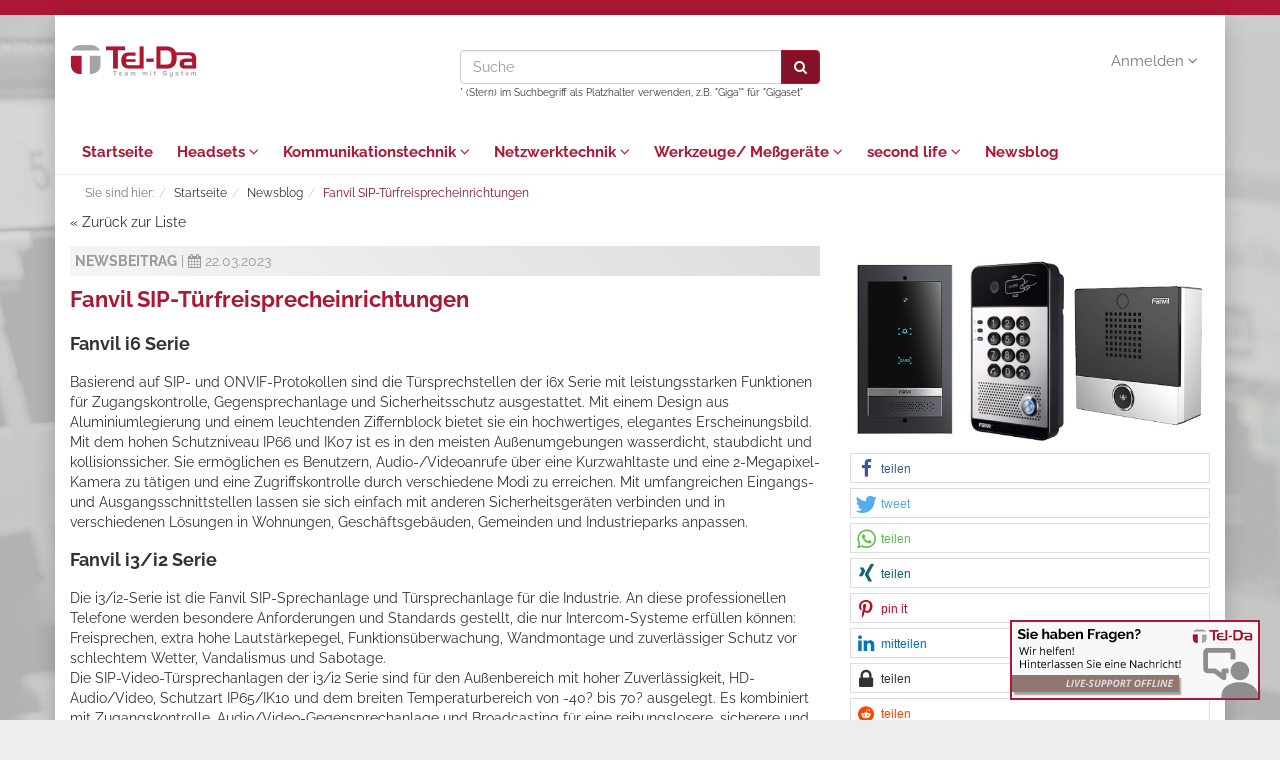

--- FILE ---
content_type: text/html; charset=UTF-8
request_url: https://www.tel-da.com/newsblog/Fanvil-SIP-Tuerfreisprecheinrichtungen/
body_size: 10877
content:
<!DOCTYPE html>
<html lang="de" >
    <head>
                        <meta http-equiv="X-UA-Compatible" content="IE=edge"><meta name="viewport" id="Viewport" content="width=device-width, initial-scale=1, maximum-scale=1, minimum-scale=1, user-scalable=no"><meta http-equiv="Content-Type" content="text/html; charset=UTF-8"><title>Fanvil SIP-Türfreisprecheinrichtungen | Newsblog </title><meta name="ROBOTS" content="INDEX, FOLLOW"><meta name="description" content="Die i-Serie ist die Fanvil SIP-Sprechanlage und Türsprechanlage für die Industrie. An diese professionellen Telefone werden besondere Anforderungen und Standards gestellt, die nur Intercom-Systeme erfüllen können: Freisprechen, extra hohe Lautstärkepegel, Funktionsüberwachung, Wandmontage und zuverlässiger Schutz vor schlechtem Wetter, Vandalismus und Sabotage."><meta name="keywords" content="türfreisprecheinrichtungen,sip,fanvil"><meta name="author" content="Tel-Da Gesellschaft für Telefon und Datentechnik mbH"/><meta name="theme-color" content="#AB1732"/><meta name="apple-mobile-web-app-status-bar-style" content="black"><meta name="apple-mobile-web-app-capable" content="yes"><link href="https://plus.google.com/+TelDaGmbH" rel=publisher /><meta property="og:site_name" content="https://www.tel-da.com/"><meta property="fb:app_id" content="1414405281980054"><meta property="og:title" content="Fanvil SIP-Türfreisprecheinrichtungen | Newsblog "><meta property="nxc:type" content="blog"><meta property="og:image" content="https://www.tel-da.com/out/pictures/newsblog/main/fanvil_ix_intercom.jpg" />
<meta property="twitter:image" content="https://www.tel-da.com/out/pictures/newsblog/main/fanvil_ix_intercom.jpg" />
<meta property="og:description" content="Die i-Serie ist die Fanvil SIP-Sprechanlage und Türsprechanlage für die Industrie. An diese professionellen Telefone werden besondere Anforderungen und Standards gestellt, die nur Intercom-Systeme erfüllen können: Freisprechen, extra hohe Lautstärkepegel, Funktionsüberwachung, Wandmontage und zuverlässiger Schutz vor schlechtem Wetter, Vandalismus und Sabotage." />
<meta property="twitter:card" content="summary_large_image">
<meta property="og:type" content="article">
<meta property="og:locale" content="de_DE">
<meta property="og:url" content="https://www.tel-da.com/newsblog/Fanvil-SIP-Tuerfreisprecheinrichtungen/"><link rel="canonical" href="https://www.tel-da.com/newsblog/Fanvil-SIP-Tuerfreisprecheinrichtungen/"><!-- iOS Homescreen Icon (version < 4.2)--><link rel="apple-touch-icon-precomposed" media="screen and (resolution: 163dpi)" href="https://www.tel-da.com/out/telda/img/favicons/favicon_512x512.png" /><!-- iOS Homescreen Icon --><link rel="apple-touch-icon-precomposed" href="https://www.tel-da.com/out/telda/img/favicons/favicon_512x512.png" /><!-- iPad Homescreen Icon (version < 4.2) --><link rel="apple-touch-icon-precomposed" media="screen and (resolution: 132dpi)" href="https://www.tel-da.com/out/telda/img/favicons/favicon_512x512.png" /><!-- iPad Homescreen Icon --><link rel="apple-touch-icon-precomposed" sizes="72x72" href="https://www.tel-da.com/out/telda/img/favicons/favicon_512x512.png" /><!-- iPhone 4 Homescreen Icon (version < 4.2) --><link rel="apple-touch-icon-precomposed" media="screen and (resolution: 326dpi)" href="https://www.tel-da.com/out/telda/img/favicons/favicon_512x512.png" /><!-- iPhone 4 Homescreen Icon --><link rel="apple-touch-icon-precomposed" sizes="114x114" href="https://www.tel-da.com/out/telda/img/favicons/favicon_512x512.png" /><!-- new iPad Homescreen Icon and iOS Version > 4.2 --><link rel="apple-touch-icon-precomposed" sizes="144x144" href="https://www.tel-da.com/out/telda/img/favicons/favicon_512x512.png" /><!-- Windows 8 --><meta name="msapplication-TileColor" content="#b7102c"> <!-- Kachel-Farbe --><meta name="msapplication-TileImage" content="https://www.tel-da.com/out/telda/img/favicons/favicon_512x512.png"><!-- Fluid --><link rel="fluid-icon" href="https://www.tel-da.com/out/telda/img/favicons/favicon_512x512.png" title="Fanvil SIP-Türfreisprecheinrichtungen | Newsblog " /><!-- Shortcut Icons --><link rel="shortcut icon" href="https://www.tel-da.com/out/telda/img/favicons/favicon.ico?rand=1" type="image/x-icon" /><link rel="icon" href="https://www.tel-da.com/out/telda/img/favicons/favicon_16x16.png" sizes="16x16" /><link rel="icon" href="https://www.tel-da.com/out/telda/img/favicons/favicon_32x32.png" sizes="32x32" /><link rel="icon" href="https://www.tel-da.com/out/telda/img/favicons/favicon_48x48.png" sizes="48x48" /><link rel="icon" href="https://www.tel-da.com/out/telda/img/favicons/favicon_64x64.png" sizes="64x64" /><link rel="icon" href="https://www.tel-da.com/out/telda/img/favicons/favicon_128x128.png" sizes="128x128" /><link href="/webfontslocal/raleway/raleway.css" rel="stylesheet" type="text/css" />

                <link rel="stylesheet" type="text/css" href="https://www.tel-da.com/out/telda/src/css/styles.min.css?1595403519" />
<link rel="stylesheet" type="text/css" href="https://www.tel-da.com/out/telda/src/libs/shariff/shariff.min.css?1519371349" />
<link rel="stylesheet" type="text/css" href="https://www.tel-da.com/out/telda/src/libs/DataTables/datatables.min.css?1529047614" />
<link rel="stylesheet" type="text/css" href="https://www.tel-da.com/out/telda/src/libs/DataTables/dataTables.fontAwesome.css?1531822717" />
<link rel="stylesheet" type="text/css" href="https://www.tel-da.com/out/telda/src/css/libs/jquery.confirm.min.css?1595403519" />
<link rel="stylesheet" type="text/css" href="https://www.tel-da.com/out/telda/src/css/nxnewsblog.css?1678349083" />
<link rel="stylesheet" type="text/css" href="https://www.tel-da.com/out/telda/src/css/custom.css?1763464190" />


        <!-- HTML5 shim and Respond.js IE8 support of HTML5 elements and media queries -->
        <!--[if lt IE 9]>
        <script src="https://oss.maxcdn.com/libs/html5shiv/3.7.0/html5shiv.js"></script>
        <script src="https://oss.maxcdn.com/libs/respond.js/1.4.2/respond.min.js"></script>
        <![endif]-->
    </head>
  <!-- OXID eShop Community Edition, Version 4, Shopping Cart System (c) OXID eSales AG 2003 - 2026 - http://www.oxid-esales.com -->
    <body class="cl-nxnewsblog" style="background:#ededed url(https://www.tel-da.com/out/telda/img/backgrounds/bg_switch.jpg) no-repeat center center;background-size:cover;background-attachment:fixed;">

                <div style="display: none;">
            <?xml version="1.0" encoding="utf-8"?>
<svg version="1.1" id="Ebene_1" xmlns="http://www.w3.org/2000/svg" xmlns:xlink="http://www.w3.org/1999/xlink" x="0px" y="0px"
	 viewBox="0 0 64 64" style="enable-background:new 0 0 64 64;" xml:space="preserve">
    <style type="text/css">
        .st0{fill: #c41d3c;}
    </style>
    <symbol id="shoppingBag">
        <path class="st0" d="M55.8,11.8c-0.1-1.4-1-1.7-1-1.7s-4.6,0-10.9-0.1c0.1-2.4,0.3-7.6-1.1-8.7c-1.8-1.4-15.6-1.8-17.7-0.4
            c-1.8,1.3-1.8,6.9-1.8,9c-6.2,0-10.7,0-11.2,0L10.2,10c0,0-0.6,0.1-0.6,0.8C9.6,11.5,6.1,64,6.1,64l51.8-3.5
            C57.9,60.5,55.8,12.9,55.8,11.8z M27.9,10L28,4.1l11.6,0.1v5.9C35.9,10,31.6,10,27.9,10z"/>
        <text class="shopping-bag-text" x="32" y="43" stroke="none" fill="#FFFFFF" style="font-size: 225%; text-anchor: middle;">0</text>
    </symbol>
    <symbol id="shoppingBagMini">
        <polygon class="shopping-bag-stroke" fill="none" stroke="currentColor" stroke-width="2" stroke-miterlimit="10" points="44,18 54,18 54,63 10,63 10,18 20,18 "/>
        <path class="shopping-bag-stroke" fill="none" stroke="currentColor" stroke-width="2" stroke-miterlimit="10" d="M22,24V11c0-5.523,4.477-10,10-10s10,4.477,10,10v13"/>
        <text class="shopping-bag-text" x="32" y="43" stroke="currentColor" fill="#FFFFFF" stroke-width="2" style="font-size: 225%; text-anchor: middle;">0</text>
    </symbol>
</svg>        </div>

        <div class="container">
            <div class="main-row">
                                        
    
            

    
    <header id="header">

        <div class="container-fluid">

            <div class="header-box">

                <div class="row">
                    <div class="col-xs-5 col-sm-6 col-md-4 logo-col">
                        
                                                                                                                <a href="https://www.tel-da.com/" title="">
                                <img src="https://www.tel-da.com/out/telda/img/logoTel-Da.png" alt="" style="width:auto;max-width:127px;height:auto;max-height:32px;">
                            </a>
                        
                    </div>
                    <div class="col-xs-7 col-sm-6 col-md-4 col-md-push-4 menus-col">
                        
                            <div class="menu-dropdowns pull-right">
                                
                                                                        
                                
                                
                                                                        
                                

                                
                                                                                                                                                                                        <div class="btn-group service-menu showLogin">
    <button type="button" class="btn dropdown-toggle" data-toggle="dropdown" data-href="https://www.tel-da.com/Konto/">
        
                            Anmelden
                                    <i class="fa fa-angle-down hidden-xs"></i>
        
    </button>
    <ul class="dropdown-menu dropdown-menu-right pull-right" role="menu">
        
            <li>
                <div class="row">
                    <div class="col-xs-12 col-sm-5 pull-right">
                        <div class="service-menu-box clearfix">
                            <div class="topPopList">
    
        <span class="lead">Konto</span>
        <div class="flyoutBox">
            <ul id="services" class="list-unstyled">
                
                    <li>
                        <a href="https://www.tel-da.com/Konto/">Konto</a>
                    </li>
                    <li>
                        <a href="https://www.tel-da.com/index.php?cl=account_order">Bestellungen</a>
                    </li>
                                            <li>
                            <a href="https://www.tel-da.com/index.php?cl=compare">Mein Artikelvergleich</a>                         </li>
                                        <li>
                        <a href="https://www.tel-da.com/index.php?cl=account_noticelist"><span>Mein Merkzettel</span></a>
                                            </li>
                                                                            
<li class=""><a href="https://www.tel-da.com/warenkorb-speichern/" rel="nofollow">Gespeicherte Warenkörbe</a></li>
            </ul>
        </div>
    
</div>                                                    </div>
                    </div>
                                            <div class="col-xs-12 col-sm-7">
                            <div class="service-menu-box clearfix">
                                    <form class="form" id="login" name="login" action="https://www.tel-da.com/index.php?" method="post">
        <div id="loginBox" class="loginBox" >
            
<input type="hidden" name="lang" value="0" />
            
            <input type="hidden" name="fnc" value="login_noredirect">
            <input type="hidden" name="cl" value="">
                        <input type="hidden" name="pgNr" value="0">
            <input type="hidden" name="CustomError" value="loginBoxErrors">
            
            <span class="lead">Anmelden</span>

            <div class="form-group">
                <input id="loginEmail" type="text" name="lgn_usr" value="" class="form-control" placeholder="E-Mail-Adresse oder Mitbenutzer-Login">
            </div>

            <div class="form-group">
                <div class="input-group">
                    <input id="loginPasword" type="password" name="lgn_pwd" class="form-control" value="" placeholder="Passwort">
                    <span class="input-group-btn">
                        <a class="forgotPasswordOpener btn btn-default" href="https://www.tel-da.com/Zugangsdaten-anfordern/" title="Passwort vergessen?">?</a>
                    </span>
                </div>
            </div>

                            <div class="checkbox">
                    <label>
                        <input type="checkbox" class="checkbox" value="1" name="lgn_cook" id="remember"> Passwort merken
                    </label>
                </div>
            
            <button type="submit" class="btn btn-primary margin-bottom-10">Anmelden</button>

            				<div class="row">
					<div class="col-xs-12">
						<a class="btn btn-primary btn-xs" id="registerLink" role="button" href="https://www.tel-da.com/index.php?cl=register" title="Registrieren">Registrieren</a>
						<a class="btn btn-primary btn-xs" id="forgotLinkAdditions" role="button" href="https://www.tel-da.com/Zugangsdaten-anfordern/" title="Passwort vergessen?">Passwort vergessen?</a>
					</div>
				</div>
            
                    </div>
    </form>
                            </div>
                        </div>
                                    </div>
            </li>
        
    </ul>
</div>
                                

                                
                                    									                                
                            </div>
                        
                    </div>
                    <div class="col-xs-12 col-sm-12 col-md-4 col-md-pull-4 search-col">
                        
            <form class="form search" role="form" action="https://www.tel-da.com/Suche/" method="get" name="search">
                        
                <div class="input-group">
                    
                        <input class="form-control" type="text" id="searchParam" name="searchparam" value="" placeholder="Suche">
                    

                    
                        <span class="input-group-btn">
                            <button type="submit" class="btn btn-primary" title="Suchen">
                                <i class="fa fa-search"></i>
                            </button>
                        </span>
                    
                </div>
				<div class="xsSearchHint"><small>* (Stern) im Suchbegriff als Platzhalter verwenden, z.B. "Giga*" für "Gigaset"</small></div>
            
        </form>
                        </div>
                </div>

            </div>
        </div>

        
            <nav id="mainnav" class="navbar navbar-default" role="navigation">
            <div class="container-fluid">

                
                    <div class="navbar-header">
                        
                            <button type="button" class="navbar-toggle" data-toggle="collapse" data-target=".navbar-ex1-collapse">
                                <span class="sr-only">Toggle navigation</span>
                                <span class="icon-bar"></span>
                                <span class="icon-bar"></span>
                                <span class="icon-bar"></span>
                            </button><span class="visible-xs-inline">Menü</span>
                        
                    </div>
                    <div class="collapse navbar-collapse navbar-ex1-collapse">
                        <ul id="navigation" class="nav navbar-nav">
                            
                                <li >
                                    <a href="https://www.tel-da.com/">Startseite</a>
                                </li>

                                                                                                            
                                        <li class=" dropdown">
                                            <a href="https://www.tel-da.com/Kommunikationstechnik/Headsets/" class="dropdown-toggle" data-toggle="dropdown">
                                                Headsets <i class="fa fa-angle-down"></i>                                            </a>

                                                                                            <ul class="dropdown-menu">
                                                                                                                                                                        
                                                                                                                            <li >
                                                                    <a  href="https://www.tel-da.com/Kommunikationstechnik/Headsets/Jabra/">Jabra</a>
                                                                </li>
                                                                                                                                                                                                                                                                                            
                                                                                                                            <li >
                                                                    <a  href="https://www.tel-da.com/Kommunikationstechnik/Headsets/Poly/">Poly</a>
                                                                </li>
                                                                                                                                                                                                                                                                                            
                                                                                                                            <li >
                                                                    <a  href="https://www.tel-da.com/Kommunikationstechnik/Headsets/GEQUDIO/">GEQUDIO</a>
                                                                </li>
                                                                                                                                                                                                                                                                                            
                                                                                                                            <li >
                                                                    <a  href="https://www.tel-da.com/Kommunikationstechnik/Headsets/EPOS/">EPOS</a>
                                                                </li>
                                                                                                                                                                                                                                                                                            
                                                                                                                            <li >
                                                                    <a  href="https://www.tel-da.com/Kommunikationstechnik/Headsets/Yealink/">Yealink</a>
                                                                </li>
                                                                                                                                                                                                                                                                                            
                                                                                                                            <li >
                                                                    <a  href="https://www.tel-da.com/Kommunikationstechnik/Headsets/ProXtend/">ProXtend</a>
                                                                </li>
                                                                                                                                                                                                                                                                                            
                                                                                                                            <li >
                                                                    <a  href="https://www.tel-da.com/Kommunikationstechnik/Work-Headsets/">Work-Headsets</a>
                                                                </li>
                                                                                                                                                                                                                                                                                            
                                                                                                                            <li >
                                                                    <a  href="https://www.tel-da.com/Kommunikationstechnik/Headsets/Zubehoer-Kabel-Adapter-Verstaerker/">Zubehör (Kabel, Adapter, Verstärker ..)</a>
                                                                </li>
                                                                                                                                                                                                                        </ul>
                                                                                    </li>
                                                                                                                                                                                                                    
                                        <li class=" dropdown">
                                            <a href="https://www.tel-da.com/Kommunikationstechnik/" class="dropdown-toggle" data-toggle="dropdown">
                                                Kommunikationstechnik <i class="fa fa-angle-down"></i>                                            </a>

                                                                                            <ul class="dropdown-menu">
                                                                                                                                                                                                                                                                                    
                                                                                                                            <li >
                                                                    <a  href="https://www.tel-da.com/Kommunikationstechnik/Audio-Konferenzsysteme/">Audio-Konferenzsysteme</a>
                                                                </li>
                                                                                                                                                                                                                                                                                                                                                                                                                                                                                                                                                                                                                                                                                                                                            
                                                                                                                            <li >
                                                                    <a  href="https://www.tel-da.com/Kommunikationstechnik/Router-und-Zubehoer/">Router und Zubehör</a>
                                                                </li>
                                                                                                                                                                                                                                                                                            
                                                                                                                            <li >
                                                                    <a  href="https://www.tel-da.com/Kommunikationstechnik/Telefonie/Tuersprechsysteme/">Türsprechsysteme</a>
                                                                </li>
                                                                                                                                                                                                                                                                                            
                                                                                                                            <li >
                                                                    <a  href="https://www.tel-da.com/Kommunikationstechnik/Telefonie/">Telefonie</a>
                                                                </li>
                                                                                                                                                                                                                                                                                                                                                                                                        
                                                                                                                            <li >
                                                                    <a  href="https://www.tel-da.com/Kommunikationstechnik/Tk-Anlagen-Zubehoer/">Tk-Anlagen &amp; Zubehör</a>
                                                                </li>
                                                                                                                                                                                                                                                                                            
                                                                                                                            <li >
                                                                    <a  href="https://www.tel-da.com/Kommunikationstechnik/Uhren/">Uhren</a>
                                                                </li>
                                                                                                                                                                                                                                                                                            
                                                                                                                            <li >
                                                                    <a  href="https://www.tel-da.com/Kommunikationstechnik/Video-Konferenzsysteme/">Video-Konferenzsysteme</a>
                                                                </li>
                                                                                                                                                                                                                                                                                            
                                                                                                                            <li >
                                                                    <a  href="https://www.tel-da.com/Kommunikationstechnik/Webcams/">Webcams</a>
                                                                </li>
                                                                                                                                                                                                                                                                                            
                                                                                                                            <li >
                                                                    <a  href="https://www.tel-da.com/Kommunikationstechnik/Zusatzgeraete/">Zusatzgeräte</a>
                                                                </li>
                                                                                                                                                                                                                        </ul>
                                                                                    </li>
                                                                                                                                                                                                                    
                                        <li class=" dropdown">
                                            <a href="https://www.tel-da.com/Netzwerktechnik/" class="dropdown-toggle" data-toggle="dropdown">
                                                Netzwerktechnik <i class="fa fa-angle-down"></i>                                            </a>

                                                                                            <ul class="dropdown-menu">
                                                                                                                                                                        
                                                                                                                            <li >
                                                                    <a  href="https://www.tel-da.com/Netzwerktechnik/IT-Sicherheit/">IT-Sicherheit</a>
                                                                </li>
                                                                                                                                                                                                                                                                                                                                                                                                        
                                                                                                                            <li >
                                                                    <a  href="https://www.tel-da.com/Netzwerktechnik/IP-Aktorik-Sensorik/">IP-Aktorik / Sensorik</a>
                                                                </li>
                                                                                                                                                                                                                                                                                            
                                                                                                                            <li >
                                                                    <a  href="https://www.tel-da.com/IT-Zubehoer/">IT-Zubehör</a>
                                                                </li>
                                                                                                                                                                                                                                                                                            
                                                                                                                            <li >
                                                                    <a  href="https://www.tel-da.com/Netzwerktechnik/IT-Netzwerktechnik/">IT-Netzwerktechnik</a>
                                                                </li>
                                                                                                                                                                                                                                                                                                                                                                                                        
                                                                                                                            <li >
                                                                    <a  href="https://www.tel-da.com/Netzwerktechnik/TK-Netzwerktechnik/">TK Netzwerktechnik</a>
                                                                </li>
                                                                                                                                                                                                                        </ul>
                                                                                    </li>
                                                                                                                                                
                                        <li class=" dropdown">
                                            <a href="https://www.tel-da.com/Werkzeuge-Messgeraete/" class="dropdown-toggle" data-toggle="dropdown">
                                                Werkzeuge/ Meßgeräte <i class="fa fa-angle-down"></i>                                            </a>

                                                                                            <ul class="dropdown-menu">
                                                                                                                                                                        
                                                                                                                            <li >
                                                                    <a  href="https://www.tel-da.com/Werkzeuge-Messgeraete/Kabeleinzieh-Verlegesysteme/">Kabeleinzieh- / Verlegesysteme</a>
                                                                </li>
                                                                                                                                                                                                                                                                                            
                                                                                                                            <li >
                                                                    <a  href="https://www.tel-da.com/Werkzeuge-Messgeraete/Pruefen-und-Messen/">Prüfen und Messen</a>
                                                                </li>
                                                                                                                                                                                                                                                                                            
                                                                                                                            <li >
                                                                    <a  href="https://www.tel-da.com/Werkzeuge-Messgeraete/Werkzeuge/">Werkzeuge</a>
                                                                </li>
                                                                                                                                                                                                                                                                                            
                                                                                                                            <li >
                                                                    <a  href="https://www.tel-da.com/Werkzeuge-Messgeraete/Beschriften/">Beschriften</a>
                                                                </li>
                                                                                                                                                                                                                                                                                            
                                                                                                                            <li >
                                                                    <a  href="https://www.tel-da.com/Werkzeuge-Messgeraete/Werkzeuge/Montagematerial/">Montagematerial</a>
                                                                </li>
                                                                                                                                                                                                                                                                                            
                                                                                                                            <li >
                                                                    <a  href="https://www.tel-da.com/IT-Zubehoer/Installation-Montage-Reinigung/Reinigung/">Reinigung</a>
                                                                </li>
                                                                                                                                                                                                                        </ul>
                                                                                    </li>
                                                                                                                                                
                                        <li class=" dropdown">
                                            <a href="https://www.tel-da.com/second-life/" class="dropdown-toggle" data-toggle="dropdown">
                                                second life <i class="fa fa-angle-down"></i>                                            </a>

                                                                                            <ul class="dropdown-menu">
                                                                                                                                                                        
                                                                                                                            <li >
                                                                    <a  href="https://www.tel-da.com/second-life/Alcatel-Lucent/">Alcatel-Lucent</a>
                                                                </li>
                                                                                                                                                                                                                                                                                            
                                                                                                                            <li >
                                                                    <a  href="https://www.tel-da.com/second-life/Avaya/">Avaya</a>
                                                                </li>
                                                                                                                                                                                                                                                                                            
                                                                                                                            <li >
                                                                    <a  href="https://www.tel-da.com/second-life/Mitel/">Mitel</a>
                                                                </li>
                                                                                                                                                                                                                                                                                            
                                                                                                                            <li >
                                                                    <a  href="https://www.tel-da.com/second-life/Siemens-Unify/">Siemens / Unify</a>
                                                                </li>
                                                                                                                                                                                                                        </ul>
                                                                                    </li>
                                                                                                                                        								<li>
									<a href="/newsblog/">Newsblog</a>
								</li>
                            
                        </ul>

                        <ul class="nav navbar-nav navbar-right fixed-header-actions">

                            <li>
                                <a href="https://www.tel-da.com/warenkorb/" rel="nofollow">
                                    <svg class="shopping-bag-mini" viewBox="0 0 64 64">
                                        <use xlink:href="#shoppingBagMini" />                                     </svg>
                                </a>
                            </li>

                            <li>
                                <a href="javascript:void(null)" class="search-toggle" rel="nofollow">
                                    <i class="fa fa-search"></i>
                                </a>
                            </li>

                        </ul>

                    </div>
                

            </div>
        </nav>
    
        
		
				
   </header>




    

    
    <div id="wrapper" >

        <div class="container-fluid">

            <div class="underdog">
                <div class="content-box">

                                            
                            
    <div class="row"><div class="col-xs-12"><ol id="breadcrumb" class="breadcrumb"><li class="text-muted">Sie sind hier:</li><li itemscope itemtype="http://data-vocabulary.org/Breadcrumb"><a href="/" title="Startseite" itemprop="url"><span itemprop="title">Startseite</span></a></li><li itemscope itemtype="http://data-vocabulary.org/Breadcrumb"><a href="https://www.tel-da.com/newsblog/" title="Newsblog" itemprop="url"><span itemprop="title">Newsblog</span></a></li><li itemscope itemtype="http://data-vocabulary.org/Breadcrumb" class="active"><a href="https://www.tel-da.com/newsblog/Fanvil-SIP-Tuerfreisprecheinrichtungen/" title="Fanvil SIP-Türfreisprecheinrichtungen" itemprop="url"><span itemprop="title">Fanvil SIP-Türfreisprecheinrichtungen</span></a></li></ol></div></div>
                        

                    
                        

                    <div class="row">
                        
                        <div class="col-xs-12 ">

                            <div id="content">
                                
                                    
                                                                            	<div class="nxcNewsBlog nxcNewsBlogSinglePost">
		<div class="backToList"><a href="javascript:history.back();">&laquo; Zurück zur Liste</a></div>
		<div class="newsBlogItem">
											
																																				<div class="row">
					<div class="col-xs-12 col-md-8">
						<div class="articleMetaInfo">
							<b>NEWSBEITRAG</b> | <i class="fa fa-calendar" aria-hidden="true"></i> 22.03.2023<br/>
													</div>
						<article class="newsBlogItemBody">
							<h1 class="newstitle text-primary">Fanvil SIP-Türfreisprecheinrichtungen</h1>
														<div class="bodytext">
								<h2>Fanvil i6 Serie</h2>
<p>Basierend auf SIP- und ONVIF-Protokollen sind die T&uuml;rsprechstellen der i6x Serie mit leistungsstarken Funktionen f&uuml;r Zugangskontrolle, Gegensprechanlage und Sicherheitsschutz ausgestattet. Mit einem Design aus Aluminiumlegierung und einem leuchtenden Ziffernblock bietet sie ein hochwertiges, elegantes Erscheinungsbild. Mit dem hohen Schutzniveau IP66 und IK07 ist es in den meisten Au&szlig;enumgebungen wasserdicht, staubdicht und kollisionssicher. Sie erm&ouml;glichen es Benutzern, Audio-/Videoanrufe &uuml;ber eine Kurzwahltaste und eine 2-Megapixel-Kamera zu t&auml;tigen und eine Zugriffskontrolle durch verschiedene Modi zu erreichen. Mit umfangreichen Eingangs- und Ausgangsschnittstellen lassen sie sich einfach mit anderen Sicherheitsger&auml;ten verbinden und in verschiedenen L&ouml;sungen in Wohnungen, Gesch&auml;ftsgeb&auml;uden, Gemeinden und Industrieparks anpassen.</p>
<h2>Fanvil i3/i2 Serie</h2>
<p>Die i3/i2-Serie ist die Fanvil SIP-Sprechanlage und T&uuml;rsprechanlage f&uuml;r die Industrie. An diese professionellen Telefone werden besondere Anforderungen und Standards gestellt, die nur Intercom-Systeme erf&uuml;llen k&ouml;nnen: Freisprechen, extra hohe Lautst&auml;rkepegel, Funktions&uuml;berwachung, Wandmontage und zuverl&auml;ssiger Schutz vor schlechtem Wetter, Vandalismus und Sabotage.<br />Die SIP-Video-T&uuml;rsprechanlagen der i3/i2 Serie sind f&uuml;r den Au&szlig;enbereich mit hoher Zuverl&auml;ssigkeit, HD-Audio/Video, Schutzart IP65/IK10 und dem breiten Temperaturbereich von -40? bis 70? ausgelegt. Es kombiniert mit Zugangskontrolle, Audio/Video-Gegensprechanlage und Broadcasting f&uuml;r eine reibungslosere, sicherere und klarere Kommunikation.</p>
<h2>Fanvil i1 Serie</h2>
<p>Mit der Audio-Sprechanlage i10 (1 Taste) /i10D (2 Tasten) und der Video-Sprechanlage i10V ist die SIP-Mini-Sprechanlage der Fanvil i10-Serie au&szlig;en klein und elegant, innen jedoch leistungsf&auml;higer und benutzerfreundlicher. Durch die Integration von Zugangskontroll-, Audio-/Video-Gegensprech- und Sendefunktionen bieten die Sprechanlagen der Fanvil i10-Serie eine hochwertige Kommunikationsl&ouml;sung f&uuml;r die Benutzer, helfen bei der Fernsteuerung und verbessern die Sicherheit der Umgebung.<br />Die i-Serie ist die Fanvil SIP-Sprechanlage und T&uuml;rsprechanlage f&uuml;r die Industrie. An diese professionellen Telefone werden besondere Anforderungen und Standards gestellt, die nur Intercom-Systeme erf&uuml;llen k&ouml;nnen: Freisprechen, extra hohe Lautst&auml;rkepegel, Funktions&uuml;berwachung, Wandmontage und zuverl&auml;ssiger Schutz vor schlechtem Wetter, Vandalismus und Sabotage.</p>
							</div>
							<hr/>
							<div class="additionalInfoArticleBottom">
																	<div class="searchterms">
										<h2>Hier finden Sie weiterführende Informationen und Produkte:</h2>
										<ul class="searchtermList">
																							<li><a target="_blank" href="/Suche/?searchparam=fanvilipintercom"><i class="fa fa-search" aria-hidden="true"></i> Jetzt nach &quot;fanvilipintercom&quot; suchen</a></li>
																					</ul>
									</div>
																									<div class="assignedArticles">
										<h2>Artikel dazu:</h2>
										<ul class="articleList">
																							<li>&bull; <a target="_blank" href="https://www.tel-da.com/Kommunikationstechnik/Telefonie/Tuersprechsysteme/Fanvil-IP-Intercom-Systeme/i6-Serie-High-End-Video-Tuersprechstelle/Fanvil-SIP-Intercom-i64-Video.html">Fanvil SIP-Intercom i64 Video</a></li>
																							<li>&bull; <a target="_blank" href="https://www.tel-da.com/Kommunikationstechnik/Telefonie/Tuersprechsysteme/Fanvil-IP-Intercom-Systeme/i6-Serie-High-End-Video-Tuersprechstelle/Fanvil-SIP-Intercom-i63-Video.html">Fanvil SIP-Intercom i63 Video</a></li>
																							<li>&bull; <a target="_blank" href="https://www.tel-da.com/Kommunikationstechnik/Telefonie/Tuersprechsysteme/Fanvil-IP-Intercom-Systeme/i6-Serie-High-End-Video-Tuersprechstelle/Fanvil-SIP-Intercom-i61-Video.html">Fanvil SIP-Intercom i61 Video</a></li>
																							<li>&bull; <a target="_blank" href="https://www.tel-da.com/Kommunikationstechnik/Telefonie/Tuersprechsysteme/Fanvil-IP-Intercom-Systeme/i6-Serie-High-End-Video-Tuersprechstelle/Fanvil-SIP-Intercom-i62-Video.html">Fanvil SIP-Intercom i62 Video</a></li>
																							<li>&bull; <a target="_blank" href="https://www.tel-da.com/Kommunikationstechnik/Telefonie/Tuersprechsysteme/Fanvil-IP-Intercom-Systeme/i3-i2-Serie-Audio-Video-Tuersprechstellen/Fanvil-SIP-Intercom-i30-Video.html">Fanvil SIP-Intercom i30 Video</a></li>
																							<li>&bull; <a target="_blank" href="https://www.tel-da.com/Kommunikationstechnik/Telefonie/Tuersprechsysteme/Fanvil-IP-Intercom-Systeme/i1-Serie-Audio-Video-Tuersprechstellen/Fanvil-SIP-Intercom-i16S-Audio.html">Fanvil SIP-Intercom i16S Audio</a></li>
																							<li>&bull; <a target="_blank" href="https://www.tel-da.com/Kommunikationstechnik/Telefonie/Tuersprechsysteme/Fanvil-IP-Intercom-Systeme/i1-Serie-Audio-Video-Tuersprechstellen/Fanvil-SIP-Intercom-i10S-Audio.html">Fanvil SIP-Intercom i10S Audio</a></li>
																							<li>&bull; <a target="_blank" href="https://www.tel-da.com/Kommunikationstechnik/Telefonie/Tuersprechsysteme/Fanvil-IP-Intercom-Systeme/i3-i2-Serie-Audio-Video-Tuersprechstellen/Fanvil-SIP-Intercom-i32V-Video.html">Fanvil SIP-Intercom i32V Video</a></li>
																							<li>&bull; <a target="_blank" href="https://www.tel-da.com/Kommunikationstechnik/Telefonie/Tuersprechsysteme/Fanvil-IP-Intercom-Systeme/i3-i2-Serie-Audio-Video-Tuersprechstellen/Fanvil-SIP-Intercom-i20S-Audio.html">Fanvil SIP-Intercom i20S Audio</a></li>
																							<li>&bull; <a target="_blank" href="https://www.tel-da.com/Kommunikationstechnik/Telefonie/Tuersprechsysteme/Fanvil-IP-Intercom-Systeme/i3-i2-Serie-Audio-Video-Tuersprechstellen/Fanvil-SIP-Intercom-i23S-Audio.html">Fanvil SIP-Intercom i23S Audio</a></li>
																							<li>&bull; <a target="_blank" href="https://www.tel-da.com/Kommunikationstechnik/Telefonie/Tuersprechsysteme/Fanvil-IP-Intercom-Systeme/i3-i2-Serie-Audio-Video-Tuersprechstellen/Fanvil-SIP-Intercom-i33V-Video.html">Fanvil SIP-Intercom i33V Video</a></li>
																							<li>&bull; <a target="_blank" href="https://www.tel-da.com/Kommunikationstechnik/Telefonie/Tuersprechsysteme/Fanvil-IP-Intercom-Systeme/i3-i2-Serie-Audio-Video-Tuersprechstellen/Fanvil-SIP-Intercom-i31S-Video.html">Fanvil SIP-Intercom i31S Video</a></li>
																							<li>&bull; <a target="_blank" href="https://www.tel-da.com/Kommunikationstechnik/Telefonie/Tuersprechsysteme/Fanvil-IP-Intercom-Systeme/i1-Serie-Audio-Video-Tuersprechstellen/Fanvil-SIP-Intercom-i10SV-Video.html">Fanvil SIP-Intercom i10SV Video</a></li>
																							<li>&bull; <a target="_blank" href="https://www.tel-da.com/Kommunikationstechnik/Telefonie/Tuersprechsysteme/Fanvil-IP-Intercom-Systeme/i1-Serie-Audio-Video-Tuersprechstellen/Fanvil-SIP-Intercom-i16SV-Video.html">Fanvil SIP-Intercom i16SV Video</a></li>
																							<li>&bull; <a target="_blank" href="https://www.tel-da.com/Kommunikationstechnik/Telefonie/Tuersprechsysteme/Fanvil-IP-Intercom-Systeme/i1-Serie-Audio-Video-Tuersprechstellen/Fanvil-SIP-Intercom-i10SD-Audio.html">Fanvil SIP-Intercom i10SD Audio</a></li>
																							<li>&bull; <a target="_blank" href="https://www.tel-da.com/Kommunikationstechnik/Telefonie/Tuersprechsysteme/Fanvil-IP-Intercom-Systeme/Fanvil-Intercom-Zubehoer/Fanvil-EX31-Wand-Einbaurahmen-fuer-i18S-i23S-i31S.html">Fanvil EX31 Wand-Einbaurahmen für i18S/i23S/i31S</a></li>
																					</ul>
									</div>
															</div>
						</article>
					</div>
					<div class="col-xs-12 col-md-4">
													<center>
								<img class="img-responsive" src="/out/pictures/newsblog/main/fanvil_ix_intercom.jpg" class="card-img-top" alt="Fanvil SIP-Türfreisprecheinrichtungen" />
							</center>
												<div class="clearfix"></div>
						<div class="shariff" data-theme="white" data-media-url="/out/pictures/newsblog/main/fanvil_ix_intercom.jpg" data-orientation="vertical" data-title="Fanvil SIP-Türfreisprecheinrichtungen" data-services="[&quot;facebook&quot;,&quot;twitter&quot;,&quot;whatsapp&quot;,&quot;xing&quot;,&quot;pinterest&quot;,&quot;linkedin&quot;,&quot;threema&quot;,&quot;reddit&quot;]"></div>
					</div>					
				</div>
					</div>
	</div>

                                                                    
                            </div>

                        </div>

                                            </div>

                </div>

            </div>

        </div>

    </div>

    
            

    
    <footer id="footer">
        <div class="container-fluid">
            <div class="row">
                <div class="col-xs-12 col-md-12">
                    <div class="row">
						
							<section class="col-xs-12 col-sm-3 footer-box footer-box-service">
								<div class="h4 footer-box-title">Service</div>
								<div class="footer-box-content">
									
										<ul class="services list-unstyled">
        
            <li><a href="https://www.tel-da.com/index.php?cl=contact">Kontakt</a></li>
            							<li><a title="Öffnungszeiten" href="https://www.tel-da.com/Oeffnungszeiten/">Öffnungszeiten</a></li>
			                                                				                        <li><a href="https://www.tel-da.com/Konto/">Konto</a></li>
            <li>
                <a href="https://www.tel-da.com/index.php?cl=account_noticelist">
                    Merkzettel
                </a>
                            </li>
                                
    </ul>
									
																	</div>
							</section>
						
						
							<section class="col-xs-12 col-sm-3 footer-box footer-box-information">
								<div class="h4 footer-box-title">Informationen</div>
								<div class="footer-box-content">
									
										<ul class="information list-unstyled">
                    <li><a title="Impressum" href="https://www.tel-da.com/Impressum/">Impressum</a></li>
                            <li><a title="AGB" href="https://www.tel-da.com/AGB/">AGB</a></li>
                                    <li><a title="Datenschutzerklärung" href="https://www.tel-da.com/Datenschutzerklaerung/">Datenschutzerklärung</a></li>
                                                        		        <li><a target="_blank" title="Unsere Dienstleistungen" href="/newsletteranmeldung">Newsletteranmeldung</a></li>
    </ul>
									
								</div>
							</section>
						
													
								<section class="col-xs-12 col-sm-3 footer-box footer-box-manufacturers">
									<div class="h4 footer-box-title">Hersteller-Portfolio</div>
									<div class="footer-box-content">
										
											<ul class="manufacturers list-unstyled">
                        <li><a href="https://www.tel-da.com/Nach-Hersteller/">Alle Marken</a></li>
                                                <li><a href="https://www.tel-da.com/Nach-Hersteller/AEG/" >AEG</a></li>
                                                                <li><a href="https://www.tel-da.com/Nach-Hersteller/Alcatel-Lucent/" >Alcatel-Lucent</a></li>
                                                                <li><a href="https://www.tel-da.com/Nach-Hersteller/Auerswald/" >Auerswald</a></li>
                                                                <li><a href="https://www.tel-da.com/Nach-Hersteller/Avaya-GmbH-Co-KG/" >Avaya GmbH &amp; Co.KG</a></li>
                                                                <li><a href="https://www.tel-da.com/Nach-Hersteller/AVM/" >AVM</a></li>
                                                                <li><a href="https://www.tel-da.com/Nach-Hersteller/Bachmann-GmbH-Co-KG/" >Bachmann GmbH &amp; Co. KG</a></li>
                                                                <li><a class="footerNavMoreLink" href="https://www.tel-da.com/Nach-Hersteller/">Mehr...</a></li>
                                                                                                                                                                                                                                                                                                                                                                                                                                                                                                                                                                                                                                                                                                                                                                                                                                                                                                                                                                                                                                                                                                                                                                        </ul>
    

										
									</div>
								</section>
							
							
								<section class="col-xs-12 col-sm-3 footer-box footer-box-categories">
									<div class="h4 footer-box-title">Kategorien</div>
									<div class="footer-box-content">
										
											<ul class="categories list-unstyled">
                                                                    <li><a href="https://www.tel-da.com/Kommunikationstechnik/Headsets/" >Headsets  (26)</a></li>
                                                                                                                <li><a href="https://www.tel-da.com/Kommunikationstechnik/" >Kommunikationstechnik </a></li>
                                                                                                                <li><a href="https://www.tel-da.com/Netzwerktechnik/" >Netzwerktechnik </a></li>
                                                                                    <li><a href="https://www.tel-da.com/Werkzeuge-Messgeraete/" >Werkzeuge/ Meßgeräte  (2)</a></li>
                                                                                    <li><a href="https://www.tel-da.com/second-life/" >second life </a></li>
                                                                </ul>
    

										
									</div>
								</section>
							
						                    </div>
                </div>
            </div>
			<div class="row">
				<div class="col-xs-12 col-sm-12">
														</div>				
			</div>				
            <div class="row">
				<div class="col-xs-12 col-md-12">

				</div>
			</div>
            <div class="spacer"></div>

                        
                                    <div class="social-links">
                        <div class="row">
                            <section class="col-xs-12">
                                <div class="text-center">
                                    
                                        <ul class="list-inline">
                                            
                                                                                                    <li>
                                                        <a target="_blank" href="https://www.facebook.com/teldagmbh">
                                                            <i class="fa fa-facebook-official"></i> <span>Facebook</span>
                                                        </a>
                                                    </li>
                                                                                                                                                    <li>
                                                        <a target="_blank" href="https://plus.google.com/+TelDaGmbh">
                                                            <i class="fa fa-google-plus-square"></i> <span>Google+</span>
                                                        </a>
                                                    </li>
                                                                                                                                                    <li>
                                                        <a target="_blank" href="https://twitter.com/TelDaGmbH">
                                                            <i class="fa fa-twitter"></i> <span>Twitter</span>
                                                        </a>
                                                    </li>
                                                                                                                                                                                                    <li>
                                                        <a target="_blank" href="https://www.xing.com/companies/tel-dagmbh">
                                                            <i class="fa fa-xing"></i> <span>XING</span>
                                                        </a>
                                                    </li>
                                                                                            
                                        </ul>
                                    
                                </div>
                            </section>
                        </div>
                    </div>
                            
                    </div>

        			<div class="footerLegalWrap">
				
				
								
				
			</div>
            </footer>
	
	<div class="affiliateSE affiliateLinkSection">
		<div class="row">
			<div class="col-xs-1">
				<div class="image">
					<a target="_blank" rel="noopener noreferrer" href="https://softengine-erp.de/"><img class="img-responsive" src="/out/telda/img/erp_se.png" /></a>
				</div>
			</div>
			<div class="col-xs-11">
				<div class="text">
					ERP-Software by <a target="_blank" rel="noopener noreferrer" href="https://softengine-erp.de/">SoftENGINE GmbH</a>
				</div>
			</div>
		</div>
	</div>
    <div class="legal">
        <div class="container-fluid">
            <div class="legal-box">
                <div class="row">
                    <section class="col-sm-12">
                        
                            
                                                            
                        

                        
                                                            <div>© 2017 - 2025 Tel-Da Gesellschaft für Telefon und Datentechnik mbH - Ihr Spezialist für Kommunikationssysteme & Netzwerke </div>
                                                    
                    </section>
                </div>
            </div>
        </div>
    </div>




        <div id="fb-root"></div>
    
            <div class="modal fade" id="fbinfo" tabindex="-1" role="dialog" aria-labelledby="fbinfoLabel" aria-hidden="true">
            <div class="modal-dialog">
                <div class="modal-content">
                    <div class="modal-header">
                        <button type="button" class="close" data-dismiss="modal" aria-hidden="true">&times;</button>
                        <span class="h4 modal-title" id="fbinfoLabel">Hinweis zum Datenschutz bei der Nutzung der Facebook Plugins</span>
                    </div>
                    <div class="modal-body">Hier können Informationen zur Übermittlung personenbezogener Daten an Facebook hinterlegt werden.<br />
<br />Bei der Nutzung der Facebook Plugins wird eine Verbindung zu Facebook hergestellt, damit Sie Inhalte mit anderen Usern teilen können. Sollten Sie beim Besuch des Online-Shops die Plugins nutzen und gleichzeitig bei Facebook eingeloggt sein, werden personenbezogene Daten automatisch an Facebook übermittelt. Der Umfang der Datenerhebung sowie die weitere Verarbeitung und Nutzung der Daten kann in den <a href="http://www.facebook.com/policy.php" target="_blank">Datenschutzhinweisen von Facebook</a> nachgelesen und individuell konfiguriert werden.</div>
                    <div class="modal-footer">
                        <button type="button" class="btn btn-primary" data-dismiss="modal">Schließen</button>
                    </div>
                </div>
            </div>
        </div>

                

    <i class="fa fa-chevron-circle-up icon-4x" id="jumptotop"></i>

                            </div>
        </div>

        
        
        
            <script>
    var oFlow = oFlow || [];
    oFlow.i18n =
        {
            DD_FORM_VALIDATION_VALIDEMAIL:     'Bitte geben Sie eine gültige E-Mail-Adresse ein.',
            DD_FORM_VALIDATION_PASSWORDAGAIN:  'Die Passwörter stimmen nicht überein.',
            DD_FORM_VALIDATION_NUMBER:         'Bitte geben Sie eine Zahl ein.',
            DD_FORM_VALIDATION_INTEGER:        'Es sind keine Nachkommastellen erlaubt.',
            DD_FORM_VALIDATION_POSITIVENUMBER: 'Bitte geben Sie eine positive Zahl ein.',
            DD_FORM_VALIDATION_NEGATIVENUMBER: 'Bitte geben Sie eine negative Zahl ein.',
            DD_FORM_VALIDATION_REQUIRED:       'Bitte Wert angeben.',
            DD_FORM_VALIDATION_CHECKONE:       'Bitte wählen Sie mindestens eine Option.'
        };
</script>            
            
            
            
            
							
			            
            
        

        
        <!--[if gte IE 9]><style type="text/css">.gradient {filter:none;}</style><![endif]-->
        <script type="text/javascript" src="https://www.tel-da.com/out/telda/src/js/libs/jquery.min.js?1595403521"></script>
<script type="text/javascript" src="https://www.tel-da.com/out/telda/src/js/libs/jquery-ui.min.js?1595403523"></script>
<script type="text/javascript" src="https://www.tel-da.com/out/telda/src/js/scripts.min.js?1595403520"></script>
<script type="text/javascript" src="https://www.tel-da.com/out/telda/src/libs/DataTables/datatables.min.js?1529047614"></script>
<script type="text/javascript" src="https://www.tel-da.com/out/telda/src/libs/shariff/shariff.min.js?1519371349"></script>
<script type="text/javascript" src="https://www.tel-da.com/out/telda/src/js/libs/jquery.matchHeight.js?1673009856"></script>
<script type="text/javascript" src="https://www.tel-da.com/out/telda/src/js/custom.js?1756133531"></script>
<script type="text/javascript" src="https://www.tel-da.com/out/telda/src/js/widgets/oxfacebook.min.js?1595403524"></script>
<script type="text/javascript" src="https://www.tel-da.com/out/telda/src/js/libs/jquery.cookie.min.js?1595403521"></script>
<script type="text/javascript" src="https://www.tel-da.com/out/telda/src/js/nxnewsblog.js?1595506430"></script>
<script type="text/javascript">
$('.oxfbenable').click( function() { oxFacebook.showFbWidgets('1414405281980054','de_DE','https://www.tel-da.com/newsblog/?fblogin=1','https://www.tel-da.com/index.php?cl=&amp;fnc=logout&amp;redirect=1'); return false;});

</script>

        


<script type="text/javascript">var sBaseUrl = 'https://www.tel-da.com/index.php?';var sActCl = '';</script>


	<script type="text/javascript">
		var gaProperty = 'UA-1738121-1';
		var disableStr = 'ga-disable-' + gaProperty;
		if (document.cookie.indexOf(disableStr + '=true') > -1) {
			window[disableStr] = true;
		}
		function gaOptout() {
			document.cookie = disableStr + '=true; expires=Thu, 31 Dec 2099 23:59:59 UTC; path=/';
			window[disableStr] = true;
			alert('Das Tracking durch Google Analytics wurde in Ihrem Browser für diese Website deaktiviert.');
		}
	</script>


    <script>
        (function(i,s,o,g,r,a,m){i['GoogleAnalyticsObject']=r;i[r]=i[r]||function(){
            (i[r].q=i[r].q||[]).push(arguments)},i[r].l=1*new Date();a=s.createElement(o),
                m=s.getElementsByTagName(o)[0];a.async=1;a.src=g;m.parentNode.insertBefore(a,m)
        })(window,document,'script','//www.google-analytics.com/analytics.js','ga');

        ga('create', 'UA-1738121-1');
                            ga('set', 'anonymizeIp', true);
                ga('send', 'pageview');
    </script>




        
				<!-- BEGIN ProvideSupport.com Graphics Chat Button Code -->
		<div id="ciXrYn" class="hidden-xs" style="z-index:100;position:absolute"></div>
		<div id="scXrYn" class="hidden-xs" style="display: inline; position: fixed; z-index: 9999; bottom: 70px; right: 0px;"></div>
		<div id="sdXrYn" class="hidden-xs" style="display:none"></div>
		<script type="text/javascript">var seXrYn=document.createElement("script");seXrYn.type="text/javascript";var seXrYns=(location.protocol.indexOf("https")==0?"https":"http")+"://image.providesupport.com/js/0jvz8e22568730792437ebhb86/safe-standard.js?ps_h=XrYn&ps_t="+new Date().getTime();setTimeout("seXrYn.src=seXrYns;document.getElementById('sdXrYn').appendChild(seXrYn)",1)</script><noscript><div style="display:inline"><a href="http://www.providesupport.com?messenger=0jvz8e22568730792437ebhb86">Live Support Chat</a></div></noscript>
		<!-- END ProvideSupport.com Graphics Chat Button Code -->
		<!--NEWSERVER--!>
    </body>
</html>

--- FILE ---
content_type: text/css
request_url: https://www.tel-da.com/out/telda/src/css/custom.css?1763464190
body_size: 3780
content:
body {
	border-top:15px solid #AD1733;
	padding-bottom:12em;
}
.btn-primary {
    color: #fff;
    background-color: #841126;
    border-color: #AD1733;
}
.btn-primary:hover {
    color: #fff;
    background-color: #AD1733;
    border-color: #841126;
}


h1 {font-size:1.6em;font-weight:bold;margin-bottom:1em;margin-top:0.5em}
h2 {font-size:1.3em;font-weight:bold;margin-bottom:1em;}
h3 {font-size:1.1em;font-weight:bold;margin-bottom:1em;}
h4 {font-size:1em;font-weight:bold;margin-bottom:1em;}
h5 {font-size:1em;font-weight:bold;margin-bottom:1em;}
h6 {font-size:1em;font-weight:normal;margin-bottom:1em;}

body.cl-alist .page-header h1 {font-weight:bold;margin-bottom:1em;margin-top: 0.5em}

figcaption {font-size:0.8em;}

.xsSearchHint {font-size:0.8em;}
/*
.startHeadlineBlock h1 {margin:0;color:#fff;background:#ad1733;padding:4px 15px;margin-top:2em;}
.startHeadlineBlock h2 {margin:0;color:#333;background:#dddddd;padding:4px 15px;border-bottom:5px solid #ad1733;}
.startHeadlineBlock h3 {color:#555;}
*/

.startHeadlineBlock h1 {margin:0;color:#ad1733;font-weight:bold;margin-top:1em;padding-left:5px;padding-bottom:0.25em;text-align:left;}
.startHeadlineBlock h2 {margin:0;color:#666;padding-left:8px;padding-bottom:0.25em;text-align:left;}
.startHeadlineBlock h3 {color:#555;}


.teldaBWareTeaser h4 {font-size:1.4em;}
.teldaBWareTeaser{
	
	background-image:url(/out/telda/img/teldateaserbg.jpg);
	background-repeat:no-repeat;
	
	margin-top:4em;
	margin-bottom:4em;
	position:relative;
	border:1px solid #AAA;
	padding:15px;
	-webkit-border-radius: 6px;
	-moz-border-radius: 6px;
	border-radius: 6px;	
	
	
	
}
.teldaBWareTeaser .linkButton{
	margin-top:2em;
	text-align:right;
}
/*
.teldaBWareTeaser h4{
	font-size:1.2em;
	background:#ad1733;
	padding:10px;
	color:#EEE;
	display:inline-block;
}
.teldaBWareTeaser .teaserText{
	font-size:1.2em;
	padding-top:2em;
	color:#222;
}
}
*/


.feiertagsInfoKopf {
	background: rgb(169,22,50);
	background: -moz-linear-gradient(135deg, rgba(169,22,50,1) 0%, rgba(240,43,81,0.5802696078431373) 100%);
	background: -webkit-linear-gradient(135deg, rgba(169,22,50,1) 0%, rgba(240,43,81,0.5802696078431373) 100%);
	background: linear-gradient(135deg, rgba(169,22,50,1) 0%, rgba(240,43,81,0.5802696078431373) 100%);
	filter: progid:DXImageTransform.Microsoft.gradient(startColorstr="#a91632",endColorstr="#f02b51",GradientType=1);	
	color:#FFF;
	padding:5px;
	border-top:4px solid #FFCC00;
	border-bottom:4px solid #FFCC00;
}

.margin-bottom-10 {margin-bottom:10px;}

.redlargetext {font-weight:bold;color:#AD1733;}

.navbar-default .navbar-nav>.open>a, .navbar-default .navbar-nav>.open>a:hover, .navbar-default .navbar-nav>.open>a:focus {color:#5b0716;}
.navbar-default .navbar-nav>li>a:hover, .navbar-default .navbar-nav>li>a:focus {color:#AD1733;}

.navbar-default .navbar-collapse, .navbar-default .navbar-form {margin-left:-15px;margin-right:-15px;}

.dropdown-menu>.active>a, .dropdown-menu>.active>a:hover, .dropdown-menu>.active>a:focus {background-color:#AD1733;}
.dropdown-menu>li>a:hover, .dropdown-menu>li>a:focus {background-color:#841126;}

#header .menus-col .menu-dropdowns>.btn-group>.btn {font-size:1.1em;}

#mainnav .nav>li>a {font-weight:bold;font-size:1.1em;padding:12px;}

#footerToxidNav .toxidnav>li {display:inline-block;}
#footerToxidNav .toxidnav>li>a {padding:3px 0;}
#footerToxidNav li ul {display:none;}

.footerNavMoreLink {font-weight:bold;}

.footerLegalWrap {font-size:0.9em;}

a:hover, a:focus {color:#AD1733;}

.navbar-default .navbar-nav>li>a {
	color: #AD1733;
}

.flexslider .flex-direction-nav .flex-prev:hover::before, .flexslider .flex-direction-nav .flex-next:hover::before {color: #AD1733;}
.flexslider .flex-direction-nav .flex-prev, .flexslider .flex-direction-nav .flex-next {opacity:0.08;}

#breadcrumb {padding:10px 15px;}
.breadcrumb>.active a {color: #841126;}

.unapprovedOrdersInfo {padding:10px 15px;background:#cbe6f4;border:1px solid #AC1733;margin-bottom:0.5em;font-weight:bold;}


body.cl-account_order .panel {font-size:90%;}

.orderItemOnHoldForApproval .panel-default {
	border-color: #b21515;
}
.orderItemOnHoldForApproval .panel-heading {
	background-color: #ffadad;
    border-color: #b21515;
}

.orderItemShipped .panel-default {
	border-color: #4a9b61;
}
.orderItemShipped .panel-heading {
	background-color: #b7f7c9;
    border-color: #4a9b61;
}

.stockFlag.notOnStock .fa {display:none;}

.navbar-default .navbar-nav>.active>a, .navbar-default .navbar-nav>.active>a:hover, .navbar-default .navbar-nav>.active>a:focus{
	color: #9b4f5d;
}

#footer {
	color:#111;
	border-top:20px solid #AD1733;
	background: #e1e1e1;
	background: -moz-linear-gradient(-45deg, #e1e1e1 0%, #f9f9f9 100%);
	background: -webkit-linear-gradient(-45deg, #e1e1e1 0%,#f9f9f9 100%);
	background: linear-gradient(135deg, #e1e1e1 0%,#f9f9f9 100%);
	filter: progid:DXImageTransform.Microsoft.gradient( startColorstr='#e1e1e1', endColorstr='#f9f9f9',GradientType=1 );
	border-bottom:2px solid #841126;
}

div.legal{
	border-bottom:10px solid #841126;
}

#footer a {color:#444;}

#manufacturerSlider {background-color:#FFF;}


#ordNxcbestellreferenzInput.unsavedChanges 	{background:#f97575;}
#ordNxcbestellreferenzBtn.unsavedChanges 	{background:#cae5a5;}


/* ATTRIBUTE FILTER LOCATOR */

body.cl-alist .list-filter {background-color:#E9E9E9;border:none;border-bottom:2px solid #AC1733;}
body.cl-alist #filterList .list-filter {background-color:#E9E9E9;border-bottom:none;border-top:5px solid #AC1733;}
.btn-default.hasActiveValue {
    color: #841126;
    background-color: #E9E9E9;
    border-color: #841126;
}




#footer .social-links li a .fa {color:#666;}
#footer .kupferzuschlagInfo {text-align:right;padding:3px 10px;}

.alert-info {
    background-color: rgba(172, 23, 51, 0.8);
    border-color:rgba(125, 3, 31, 1);
    color: #FFFFFF;
}
.alert-success {
    background-color: rgba(0, 255, 0, 0.1);
    border-color:rgba(0, 200, 0, 1);
    color: #009900;
}
.alert-danger {
    background-color: rgba(255, 0, 0, 0.1);
    border-color:rgba(200, 0, 0, 1);
    color: #990000;
}
.alert-warning {
    background-color: #ffeea5;
    border-color: #d6911b;
    color: #AC1733;
}



.categoryTags .label {font-weight:normal;}
.categoryTags .label-default {background-color:#555;color:#FFF;}
.categoryTags .label-info {background-color:#777;color:#FFF;}
.categoryTags .label-danger {background-color:#999;color:#FFF;}
.categoryTags .label-warning {background-color:#333;color:#FFF;}


.categoryTags .label-default[href]:hover, 	.label-default[href]:focus 	{background-color:#444;}
.categoryTags .label-info[href]:hover, 		.label-info[href]:focus			{background-color:#666;}
.categoryTags .label-danger[href]:hover, 	.label-danger[href]:focus		{background-color:#888;}
.categoryTags .label-warning[href]:hover, 	.label-warning[href]:focus	{background-color:#222;}

#description {font-size:0.92em;}

#itemTabs > li a { font-weight:bold; background:#AC1733;color:#FFF;}



.listDetails .artnum {padding-top:0.5em;padding-bottom:0.5em;}


a.listAddToNoticelist {position:relative;margin-left:30px;border-radius:0;font-size:0.9em;margin-right:2px;}
a.listAddToNoticelist:before {
	font-size: 0px; line-height: 0%; width: 0px;position:absolute;display:block;width:00px;content:' ';left:-30px;top:-1px;background:#ccc;
border-top: 16px solid #ccc;
border-bottom: 16px solid #FFF;
border-left: 15px solid #ccc;
border-right: 15px solid #ccc;	
}
.actions .input-group {float:left;margin-top:0.3em;}


.boxwrapper .page-header {text-align:left;padding:0px 15px;margin-bottom:1.5em;}
.boxwrapper .page-header h2 {font-weight:bold;margin-bottom:1em;}
.boxwrapper .page-header h3 {font-weight:bold;}
h3.startGreeting {margin-top:0;margin-bottom:0.5em;}
.page-header {border:none;margin:0;}


.noMarginTop {margin-top:0;}


#boxwrapper_bargainItems .page-header {padding:inherit;}


#relProducts h2 {font-weight:bold;margin-bottom:0.5em;}
#relProducts .boxwrapper {margin-bottom:2em;}

.noSimilarNotice {margin: 15px;margin-bottom:2em;}

#content {margin-bottom:2em;}
#content p a {color:#AD1733;text-decoration:underline;}


.jconfirm.jconfirm-white .jconfirm-bg {
    background-color: rgba(0,0,0,0.9);
}

#linkFWWrap{
	width:250px;
	background:#FFF;
	border:2px solid #A41A2D;
	padding:5px 15px;
	text-align:right;
	font-weight:bold;
}
#linkFWWrap a {display:block;text-decoration:none;}
#linkFWWrap a:hover {text-decoration:none;}


/* *******  Produkt-Details ******* */
body.cl-details #detailsItemsPager .pager-overview-link, body.cl-details #detailsItemsPager .pager-prev, body.cl-details #detailsItemsPager .pager-next, body.cl-details #detailsItemsPager .pager-overview-link a, body.cl-details #detailsItemsPager .pager-prev a, body.cl-details #detailsItemsPager .pager-next a{
	color:#AC1733;
}
body.cl-details .details-col-right .action-links a {
	color:#FFF;
	width:100%;
	text-align:right;
}

body.cl-details .details-col-right {border:none;}
body.cl-details .detailsInfo>.row {border:none;}

body.cl-details .detailsInfo .brandLogo {margin-top:3em;}
body.cl-details .detailsInfo .brandLogo img {
	-webkit-box-shadow: 3px 3px 5px 0px rgba(212,212,212,1);
	-moz-box-shadow: 3px 3px 5px 0px rgba(212,212,212,1);
	box-shadow: 3px 3px 5px 0px rgba(212,212,212,1);
	border:1px solid #eee;
}

body.cl-details .tobasket .deliverytime::before {content:' ';}


.btnScalePrice {margin-bottom:1em;}

.nxcYTProdVidWrap {margin-top:1em;margin-bottom:2em;padding-top:1em;padding-bottom:1em;}
.nxcYTProdVidWrap {border-top:2px solid #AC1733;border-bottom:2px solid #AC1733;}


/* *******  Kategorie-Seiten und Kategorie-Listen ******* */
.listTplImage .categoryPicture.img-thumbnail {border:none;}

.listRefine {margin-bottom:1em;margin-top:0.5em;}
.listRefine .pagination-options {padding-top:1em;padding-bottom:1em;background-color:#ededed;border-top:5px solid #999;}
#catLongDescLocator {margin-bottom:2em;}


.subcatList .panel ul {margin-top:0;margin-bottom:0;}
.subcatList .panel .panel-heading {font-weight:bold;}


/* *******  Produkt-Listen ******* */
.listDetails .title {font-size:1.05em;font-weight:bold;}

.infogridView .productBox {}

.infogridView .toBasketGroup {margin-bottom:0.5em;}
.infogridView .toBasketGroup a {}

.boxwrapper .list-container .infogridView .productBox .picture {height:auto;}

#incVatInfo {text-align:right;}


#description dl {margin:0;line-height:1.1;}
#description dl dt {
    text-align:left;
}

@media (min-width: 768px){
	#description .dl-horizontal dt {
		width: 270px;
	}
	#description .dl-horizontal dd {
		margin-left: 290px;
	}	
}

/* *******  Solr Suche ******* */

.facetGroup 									{margin-bottom:1em;}
.facetValues 									{font-size:0.9em;}
.nxcSolrSearchFormOnpage 						{background:#E2E2E2;padding:15px;margin-bottom:1em;}
.nxcSolrSearchResultMain h2						{margin:0;margin-bottom:0.5em;}
.nxcSolrSearchResultMain h2 					{border-bottom:1px solid #E2E2E2;padding-bottom:0.5em;color:#AD1733;}
.nxcSolrSearchResultMain h3.facetHeader 		{margin:0;margin-bottom:0.25em;}
.nxcSolrSearchResultMain .paginator 			{background:#E2E2E2;padding:15px;margin-bottom:1em;}
.nxcSolrSearchResultMain .paginator a			{min-width:2.2em;margin-bottom:5px;}
.nxcSolrSearchResultMain .paginator a.active	{background:#ccc;font-weight:bold;}
.nxcSolrSearchResultMain .resultItemNumber 		{font-size:0.9em;border-radius: 0 0 20px 0;background:#009da5;max-width:3em;color:#FFF;padding:2px 4px;}
.nxcSolrSearchResultMain .searchBtnSuggestion 	{margin-bottom:0.25em;}



/* *******  Warenkorb ******* */
#basket_table {}
#basket_table thead th {background-color:#868686;color:#FFF;}

.basketExternalStockWarning {font-size:0.88em;}
.basketExternalStockWarning .fa {font-size:1.5em;color:#f4e000;}

#modalbasketFlyout td.basketExternalStockWarning {border-top:0;}


.well {
	background-color: #fff;
    border:none;
}

.nxcExtKonfDescription {
	
}
.nxcExtKonfDescription .well {
	background-color: #F0F0F0;
	border:1 px solid #DDDDDD;
	margin-top:2em;
}
.nxcExtKonfDescription form .row {
	margin-bottom:0.5em;
}

.development {position:relative;}
.development .removeME {position:absolute;right:10px;top:10px;cursor:pointer;cursor:hand;}

.affiliateLinkSection {
	padding-top:4px;
	padding-bottom:4px;
	background:#FFFFFF;
	border-bottom: 2px solid #AD1733;
}
.affiliateLinkSection .image {
	padding-left:1em;
}
.affiliateLinkSection .text {
	padding-top:18px;
}
.affiliateLinkSection a {
	color:#AD1733;
}


@media (max-width: 570px){
	.pagination-options .btn-group{
		width:100%;
	}
	

	
}


#jumptotop{
	color:#AD1733;
	left:35px;
	display:inline-block !important;
	width: 45px;
}

.nxcBWareMainView ul.articleTypeDescLegend {list-style-image:none;list-style-type:none;padding:0;padding-left:10px;}
.nxcBWareMainView ul.articleTypeDescLegend li {list-style-image:none;list-style-type:none;}
.nxcBWareMainView ul.articleTypeDescLegend label {width:100px;font-weight:bold;font-style: italic;background:#ddd;padding:3px;margin-right:1em;}

.left{
	text-align:left;
}
.center{
	text-align:center;
}
.right{
	text-align:right;
}

table.dataTable {
	border:1px solid #999;
	font-size:90%;
	background:#FFF;
}
table.dataTable thead{
	background:#DDD;
}

table.dataTable thead th.sorting:after{
	color:#000;
}

.dataTables_wrapper {
	margin-top:2em;
}

@media screen and (max-width: 767px){
	div.dataTables_wrapper div.dataTables_length, div.dataTables_wrapper div.dataTables_filter, div.dataTables_wrapper div.dataTables_info, div.dataTables_wrapper div.dataTables_paginate {
		text-align: right;
	}
}

--- FILE ---
content_type: application/javascript
request_url: https://www.tel-da.com/out/telda/src/js/nxnewsblog.js?1595506430
body_size: 245
content:
$(document).ready(function(){
	/*
	var my_posts = $("[rel=tooltip]");

	var size = $(window).width();
	for(i=0;i<my_posts.length;i++){
		the_post = $(my_posts[i]);

		if(the_post.hasClass('invert') && size >=767 ){
			the_post.tooltip({ placement: 'left'});
			the_post.css("cursor","pointer");
		}else{
			the_post.tooltip({ placement: 'rigth'});
			the_post.css("cursor","pointer");
		}
	}
	*/
	
});	

--- FILE ---
content_type: application/javascript; charset=utf-8
request_url: https://image.providesupport.com/js/0jvz8e22568730792437ebhb86/safe-standard.js?ps_h=XrYn&ps_t=1768973039352
body_size: 397
content:
(function(){var p=[4,'safe-standard','XrYn','lOO85oQyGaedX8ST','scXrYn','ciXrYn',50,50,1,1,1,1,1,196,320,'https://messenger.providesupport.com','0jvz8e22568730792437ebhb86','',false,false,false,30,60,'https://image.providesupport.com','0jvz8e22568730792437ebhb86','','',,'bottom:20px;right:20px;','','','','https://vm.providesupport.com/0jvz8e22568730792437ebhb86',false,'width=400px,height=570px','https://vm.providesupport.com/js/starter/starter.js','messengerDefaultSize=width%3A400px%3Bheight%3A570px&showButtonWithCode=false',1707813809564,{"enabled":false},'http://','https://vm.providesupport.com','','https://messenger.providesupport.com/resource/n5izxb/3706058.js','','https://chatapi.providesupport.com/v1/visitor/sids','de',1,false,'Live-Chat Online','Live-Chat Offline','https://admin.providesupport.com','',,,1516722628478,false,true,'https://image.providesupport.com/image/0jvz8e22568730792437ebhb86/online-1934307268.png','https://image.providesupport.com/image/0jvz8e22568730792437ebhb86/offline-130520789.png','250','80','250','80','normal',,,,,,];var w=window,d=document;w.psRSS?w.psRSS(p):(w.psPDSS||(w.psPDSS=[]),w.psPDSS.push(p));var s=d.createElement('script');s.src='https://image.providesupport.com/sjs/static.js';d.body.appendChild(s)})()

--- FILE ---
content_type: application/javascript
request_url: https://www.tel-da.com/out/telda/src/js/custom.js?1756133531
body_size: 865
content:
jQuery.expr[':'].icontains = function(a, i, m) {
  return jQuery(a).text().toUpperCase()
      .indexOf(m[3].toUpperCase()) >= 0;
};

$('#orderHistorySearchInput').on('keyup', function(){
	var el = $(this);
	var searchVal = el.val().trim();
	if (searchVal!=''){
		$('.orderHistorySearchItem').hide();
		$('.orderHistorySearchItem').each(function(){
			var item = $(this);
			var searchWords = searchVal.split(' ');
			var allMatch = true;
			$.each(searchWords, function(i, val){
				if (item.find(":icontains("+val+")").length<1) allMatch = false;
			});
			if (allMatch){
				item.show();
			}else{
				item.hide();
			}
		});
	}else{
		$('.pagination').show();
		$('.orderHistorySearchItem').show();
	}
});

$('.b2bNotLoggedInInfo').each(function(){
	var el = $(this);
	var link1 = el.data('registeruri');
	var link2 = el.data('loginuri');
	
	var inner = $('<div></div>');
	el.append(inner);
	inner.html('<b>Dieser Shop richtet sich ausschließlich an gewerbliche Kunden.</b><br/>Preisinformationen und Bestellfunktionen stehen nur angemeldeten Nutzern zur Verfügung!<br/>Wenn Sie noch kein Kunde sind können Sie sich &raquo;<a href="'+link1+'">hier registrieren</a>&laquo;.<br/>Zur Anmeldung für registrierte Kunden geht es &raquo;<a href="'+link2+'">hier</a>&laquo;.<br/>');
	inner.addClass('alert').addClass('alert-warning');
	el.fadeIn(1000);
});

$(document).ready(function(){
	$('.removeME').on('click', function(){
		$(this).parent().hide();
	});

	
	$('.nxcSolrFilterCheckbox').on('change',function(){
		var el = $(this);
		el.closest('form').submit();
	});
	
	
	$('.matchHeight').matchHeight({
		byRow: false,
		property: 'height',
		target: null,
		remove: false
	});
	$('.matchHeightHeading').matchHeight({
		byRow: false,
		property: 'height',
		target: null,
		remove: false
	});
	
});